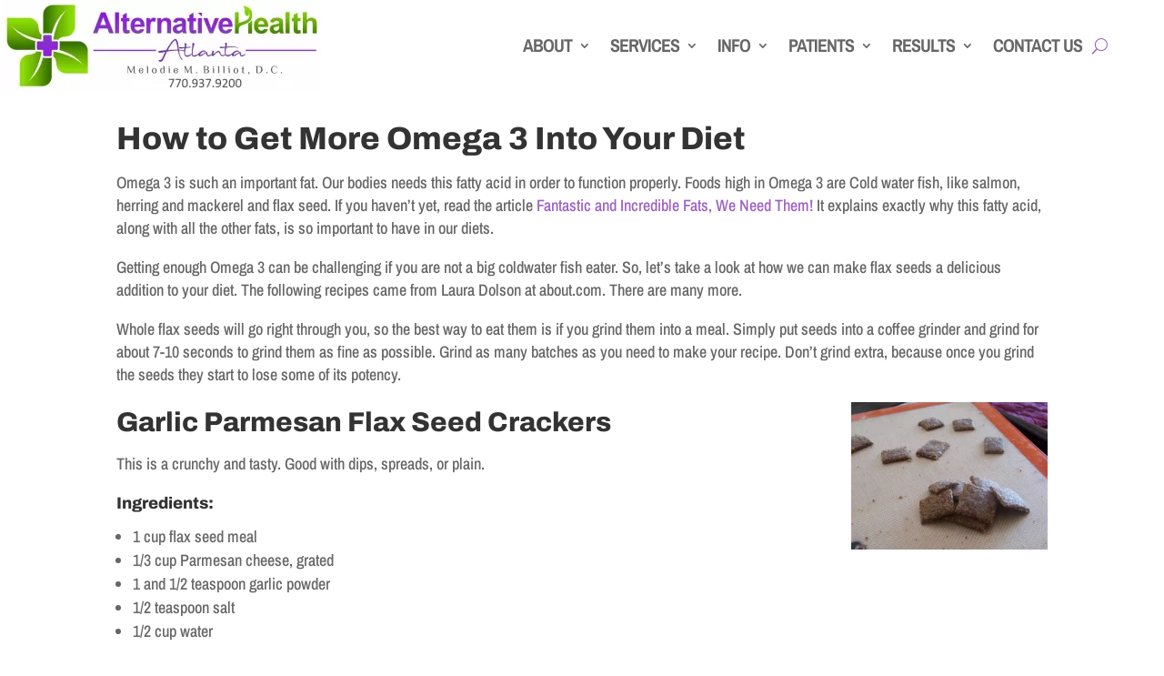

--- FILE ---
content_type: text/html; charset=utf-8
request_url: https://www.google.com/recaptcha/api2/anchor?ar=1&k=6Lfob3YpAAAAACybm5HobDdUPGLb_cloRO1HgdPL&co=aHR0cHM6Ly9hbHRlcm5hdGl2ZWhlYWx0aGF0bGFudGEuY29tOjQ0Mw..&hl=en&v=PoyoqOPhxBO7pBk68S4YbpHZ&size=invisible&anchor-ms=20000&execute-ms=30000&cb=gl0w6w9t1t4a
body_size: 48549
content:
<!DOCTYPE HTML><html dir="ltr" lang="en"><head><meta http-equiv="Content-Type" content="text/html; charset=UTF-8">
<meta http-equiv="X-UA-Compatible" content="IE=edge">
<title>reCAPTCHA</title>
<style type="text/css">
/* cyrillic-ext */
@font-face {
  font-family: 'Roboto';
  font-style: normal;
  font-weight: 400;
  font-stretch: 100%;
  src: url(//fonts.gstatic.com/s/roboto/v48/KFO7CnqEu92Fr1ME7kSn66aGLdTylUAMa3GUBHMdazTgWw.woff2) format('woff2');
  unicode-range: U+0460-052F, U+1C80-1C8A, U+20B4, U+2DE0-2DFF, U+A640-A69F, U+FE2E-FE2F;
}
/* cyrillic */
@font-face {
  font-family: 'Roboto';
  font-style: normal;
  font-weight: 400;
  font-stretch: 100%;
  src: url(//fonts.gstatic.com/s/roboto/v48/KFO7CnqEu92Fr1ME7kSn66aGLdTylUAMa3iUBHMdazTgWw.woff2) format('woff2');
  unicode-range: U+0301, U+0400-045F, U+0490-0491, U+04B0-04B1, U+2116;
}
/* greek-ext */
@font-face {
  font-family: 'Roboto';
  font-style: normal;
  font-weight: 400;
  font-stretch: 100%;
  src: url(//fonts.gstatic.com/s/roboto/v48/KFO7CnqEu92Fr1ME7kSn66aGLdTylUAMa3CUBHMdazTgWw.woff2) format('woff2');
  unicode-range: U+1F00-1FFF;
}
/* greek */
@font-face {
  font-family: 'Roboto';
  font-style: normal;
  font-weight: 400;
  font-stretch: 100%;
  src: url(//fonts.gstatic.com/s/roboto/v48/KFO7CnqEu92Fr1ME7kSn66aGLdTylUAMa3-UBHMdazTgWw.woff2) format('woff2');
  unicode-range: U+0370-0377, U+037A-037F, U+0384-038A, U+038C, U+038E-03A1, U+03A3-03FF;
}
/* math */
@font-face {
  font-family: 'Roboto';
  font-style: normal;
  font-weight: 400;
  font-stretch: 100%;
  src: url(//fonts.gstatic.com/s/roboto/v48/KFO7CnqEu92Fr1ME7kSn66aGLdTylUAMawCUBHMdazTgWw.woff2) format('woff2');
  unicode-range: U+0302-0303, U+0305, U+0307-0308, U+0310, U+0312, U+0315, U+031A, U+0326-0327, U+032C, U+032F-0330, U+0332-0333, U+0338, U+033A, U+0346, U+034D, U+0391-03A1, U+03A3-03A9, U+03B1-03C9, U+03D1, U+03D5-03D6, U+03F0-03F1, U+03F4-03F5, U+2016-2017, U+2034-2038, U+203C, U+2040, U+2043, U+2047, U+2050, U+2057, U+205F, U+2070-2071, U+2074-208E, U+2090-209C, U+20D0-20DC, U+20E1, U+20E5-20EF, U+2100-2112, U+2114-2115, U+2117-2121, U+2123-214F, U+2190, U+2192, U+2194-21AE, U+21B0-21E5, U+21F1-21F2, U+21F4-2211, U+2213-2214, U+2216-22FF, U+2308-230B, U+2310, U+2319, U+231C-2321, U+2336-237A, U+237C, U+2395, U+239B-23B7, U+23D0, U+23DC-23E1, U+2474-2475, U+25AF, U+25B3, U+25B7, U+25BD, U+25C1, U+25CA, U+25CC, U+25FB, U+266D-266F, U+27C0-27FF, U+2900-2AFF, U+2B0E-2B11, U+2B30-2B4C, U+2BFE, U+3030, U+FF5B, U+FF5D, U+1D400-1D7FF, U+1EE00-1EEFF;
}
/* symbols */
@font-face {
  font-family: 'Roboto';
  font-style: normal;
  font-weight: 400;
  font-stretch: 100%;
  src: url(//fonts.gstatic.com/s/roboto/v48/KFO7CnqEu92Fr1ME7kSn66aGLdTylUAMaxKUBHMdazTgWw.woff2) format('woff2');
  unicode-range: U+0001-000C, U+000E-001F, U+007F-009F, U+20DD-20E0, U+20E2-20E4, U+2150-218F, U+2190, U+2192, U+2194-2199, U+21AF, U+21E6-21F0, U+21F3, U+2218-2219, U+2299, U+22C4-22C6, U+2300-243F, U+2440-244A, U+2460-24FF, U+25A0-27BF, U+2800-28FF, U+2921-2922, U+2981, U+29BF, U+29EB, U+2B00-2BFF, U+4DC0-4DFF, U+FFF9-FFFB, U+10140-1018E, U+10190-1019C, U+101A0, U+101D0-101FD, U+102E0-102FB, U+10E60-10E7E, U+1D2C0-1D2D3, U+1D2E0-1D37F, U+1F000-1F0FF, U+1F100-1F1AD, U+1F1E6-1F1FF, U+1F30D-1F30F, U+1F315, U+1F31C, U+1F31E, U+1F320-1F32C, U+1F336, U+1F378, U+1F37D, U+1F382, U+1F393-1F39F, U+1F3A7-1F3A8, U+1F3AC-1F3AF, U+1F3C2, U+1F3C4-1F3C6, U+1F3CA-1F3CE, U+1F3D4-1F3E0, U+1F3ED, U+1F3F1-1F3F3, U+1F3F5-1F3F7, U+1F408, U+1F415, U+1F41F, U+1F426, U+1F43F, U+1F441-1F442, U+1F444, U+1F446-1F449, U+1F44C-1F44E, U+1F453, U+1F46A, U+1F47D, U+1F4A3, U+1F4B0, U+1F4B3, U+1F4B9, U+1F4BB, U+1F4BF, U+1F4C8-1F4CB, U+1F4D6, U+1F4DA, U+1F4DF, U+1F4E3-1F4E6, U+1F4EA-1F4ED, U+1F4F7, U+1F4F9-1F4FB, U+1F4FD-1F4FE, U+1F503, U+1F507-1F50B, U+1F50D, U+1F512-1F513, U+1F53E-1F54A, U+1F54F-1F5FA, U+1F610, U+1F650-1F67F, U+1F687, U+1F68D, U+1F691, U+1F694, U+1F698, U+1F6AD, U+1F6B2, U+1F6B9-1F6BA, U+1F6BC, U+1F6C6-1F6CF, U+1F6D3-1F6D7, U+1F6E0-1F6EA, U+1F6F0-1F6F3, U+1F6F7-1F6FC, U+1F700-1F7FF, U+1F800-1F80B, U+1F810-1F847, U+1F850-1F859, U+1F860-1F887, U+1F890-1F8AD, U+1F8B0-1F8BB, U+1F8C0-1F8C1, U+1F900-1F90B, U+1F93B, U+1F946, U+1F984, U+1F996, U+1F9E9, U+1FA00-1FA6F, U+1FA70-1FA7C, U+1FA80-1FA89, U+1FA8F-1FAC6, U+1FACE-1FADC, U+1FADF-1FAE9, U+1FAF0-1FAF8, U+1FB00-1FBFF;
}
/* vietnamese */
@font-face {
  font-family: 'Roboto';
  font-style: normal;
  font-weight: 400;
  font-stretch: 100%;
  src: url(//fonts.gstatic.com/s/roboto/v48/KFO7CnqEu92Fr1ME7kSn66aGLdTylUAMa3OUBHMdazTgWw.woff2) format('woff2');
  unicode-range: U+0102-0103, U+0110-0111, U+0128-0129, U+0168-0169, U+01A0-01A1, U+01AF-01B0, U+0300-0301, U+0303-0304, U+0308-0309, U+0323, U+0329, U+1EA0-1EF9, U+20AB;
}
/* latin-ext */
@font-face {
  font-family: 'Roboto';
  font-style: normal;
  font-weight: 400;
  font-stretch: 100%;
  src: url(//fonts.gstatic.com/s/roboto/v48/KFO7CnqEu92Fr1ME7kSn66aGLdTylUAMa3KUBHMdazTgWw.woff2) format('woff2');
  unicode-range: U+0100-02BA, U+02BD-02C5, U+02C7-02CC, U+02CE-02D7, U+02DD-02FF, U+0304, U+0308, U+0329, U+1D00-1DBF, U+1E00-1E9F, U+1EF2-1EFF, U+2020, U+20A0-20AB, U+20AD-20C0, U+2113, U+2C60-2C7F, U+A720-A7FF;
}
/* latin */
@font-face {
  font-family: 'Roboto';
  font-style: normal;
  font-weight: 400;
  font-stretch: 100%;
  src: url(//fonts.gstatic.com/s/roboto/v48/KFO7CnqEu92Fr1ME7kSn66aGLdTylUAMa3yUBHMdazQ.woff2) format('woff2');
  unicode-range: U+0000-00FF, U+0131, U+0152-0153, U+02BB-02BC, U+02C6, U+02DA, U+02DC, U+0304, U+0308, U+0329, U+2000-206F, U+20AC, U+2122, U+2191, U+2193, U+2212, U+2215, U+FEFF, U+FFFD;
}
/* cyrillic-ext */
@font-face {
  font-family: 'Roboto';
  font-style: normal;
  font-weight: 500;
  font-stretch: 100%;
  src: url(//fonts.gstatic.com/s/roboto/v48/KFO7CnqEu92Fr1ME7kSn66aGLdTylUAMa3GUBHMdazTgWw.woff2) format('woff2');
  unicode-range: U+0460-052F, U+1C80-1C8A, U+20B4, U+2DE0-2DFF, U+A640-A69F, U+FE2E-FE2F;
}
/* cyrillic */
@font-face {
  font-family: 'Roboto';
  font-style: normal;
  font-weight: 500;
  font-stretch: 100%;
  src: url(//fonts.gstatic.com/s/roboto/v48/KFO7CnqEu92Fr1ME7kSn66aGLdTylUAMa3iUBHMdazTgWw.woff2) format('woff2');
  unicode-range: U+0301, U+0400-045F, U+0490-0491, U+04B0-04B1, U+2116;
}
/* greek-ext */
@font-face {
  font-family: 'Roboto';
  font-style: normal;
  font-weight: 500;
  font-stretch: 100%;
  src: url(//fonts.gstatic.com/s/roboto/v48/KFO7CnqEu92Fr1ME7kSn66aGLdTylUAMa3CUBHMdazTgWw.woff2) format('woff2');
  unicode-range: U+1F00-1FFF;
}
/* greek */
@font-face {
  font-family: 'Roboto';
  font-style: normal;
  font-weight: 500;
  font-stretch: 100%;
  src: url(//fonts.gstatic.com/s/roboto/v48/KFO7CnqEu92Fr1ME7kSn66aGLdTylUAMa3-UBHMdazTgWw.woff2) format('woff2');
  unicode-range: U+0370-0377, U+037A-037F, U+0384-038A, U+038C, U+038E-03A1, U+03A3-03FF;
}
/* math */
@font-face {
  font-family: 'Roboto';
  font-style: normal;
  font-weight: 500;
  font-stretch: 100%;
  src: url(//fonts.gstatic.com/s/roboto/v48/KFO7CnqEu92Fr1ME7kSn66aGLdTylUAMawCUBHMdazTgWw.woff2) format('woff2');
  unicode-range: U+0302-0303, U+0305, U+0307-0308, U+0310, U+0312, U+0315, U+031A, U+0326-0327, U+032C, U+032F-0330, U+0332-0333, U+0338, U+033A, U+0346, U+034D, U+0391-03A1, U+03A3-03A9, U+03B1-03C9, U+03D1, U+03D5-03D6, U+03F0-03F1, U+03F4-03F5, U+2016-2017, U+2034-2038, U+203C, U+2040, U+2043, U+2047, U+2050, U+2057, U+205F, U+2070-2071, U+2074-208E, U+2090-209C, U+20D0-20DC, U+20E1, U+20E5-20EF, U+2100-2112, U+2114-2115, U+2117-2121, U+2123-214F, U+2190, U+2192, U+2194-21AE, U+21B0-21E5, U+21F1-21F2, U+21F4-2211, U+2213-2214, U+2216-22FF, U+2308-230B, U+2310, U+2319, U+231C-2321, U+2336-237A, U+237C, U+2395, U+239B-23B7, U+23D0, U+23DC-23E1, U+2474-2475, U+25AF, U+25B3, U+25B7, U+25BD, U+25C1, U+25CA, U+25CC, U+25FB, U+266D-266F, U+27C0-27FF, U+2900-2AFF, U+2B0E-2B11, U+2B30-2B4C, U+2BFE, U+3030, U+FF5B, U+FF5D, U+1D400-1D7FF, U+1EE00-1EEFF;
}
/* symbols */
@font-face {
  font-family: 'Roboto';
  font-style: normal;
  font-weight: 500;
  font-stretch: 100%;
  src: url(//fonts.gstatic.com/s/roboto/v48/KFO7CnqEu92Fr1ME7kSn66aGLdTylUAMaxKUBHMdazTgWw.woff2) format('woff2');
  unicode-range: U+0001-000C, U+000E-001F, U+007F-009F, U+20DD-20E0, U+20E2-20E4, U+2150-218F, U+2190, U+2192, U+2194-2199, U+21AF, U+21E6-21F0, U+21F3, U+2218-2219, U+2299, U+22C4-22C6, U+2300-243F, U+2440-244A, U+2460-24FF, U+25A0-27BF, U+2800-28FF, U+2921-2922, U+2981, U+29BF, U+29EB, U+2B00-2BFF, U+4DC0-4DFF, U+FFF9-FFFB, U+10140-1018E, U+10190-1019C, U+101A0, U+101D0-101FD, U+102E0-102FB, U+10E60-10E7E, U+1D2C0-1D2D3, U+1D2E0-1D37F, U+1F000-1F0FF, U+1F100-1F1AD, U+1F1E6-1F1FF, U+1F30D-1F30F, U+1F315, U+1F31C, U+1F31E, U+1F320-1F32C, U+1F336, U+1F378, U+1F37D, U+1F382, U+1F393-1F39F, U+1F3A7-1F3A8, U+1F3AC-1F3AF, U+1F3C2, U+1F3C4-1F3C6, U+1F3CA-1F3CE, U+1F3D4-1F3E0, U+1F3ED, U+1F3F1-1F3F3, U+1F3F5-1F3F7, U+1F408, U+1F415, U+1F41F, U+1F426, U+1F43F, U+1F441-1F442, U+1F444, U+1F446-1F449, U+1F44C-1F44E, U+1F453, U+1F46A, U+1F47D, U+1F4A3, U+1F4B0, U+1F4B3, U+1F4B9, U+1F4BB, U+1F4BF, U+1F4C8-1F4CB, U+1F4D6, U+1F4DA, U+1F4DF, U+1F4E3-1F4E6, U+1F4EA-1F4ED, U+1F4F7, U+1F4F9-1F4FB, U+1F4FD-1F4FE, U+1F503, U+1F507-1F50B, U+1F50D, U+1F512-1F513, U+1F53E-1F54A, U+1F54F-1F5FA, U+1F610, U+1F650-1F67F, U+1F687, U+1F68D, U+1F691, U+1F694, U+1F698, U+1F6AD, U+1F6B2, U+1F6B9-1F6BA, U+1F6BC, U+1F6C6-1F6CF, U+1F6D3-1F6D7, U+1F6E0-1F6EA, U+1F6F0-1F6F3, U+1F6F7-1F6FC, U+1F700-1F7FF, U+1F800-1F80B, U+1F810-1F847, U+1F850-1F859, U+1F860-1F887, U+1F890-1F8AD, U+1F8B0-1F8BB, U+1F8C0-1F8C1, U+1F900-1F90B, U+1F93B, U+1F946, U+1F984, U+1F996, U+1F9E9, U+1FA00-1FA6F, U+1FA70-1FA7C, U+1FA80-1FA89, U+1FA8F-1FAC6, U+1FACE-1FADC, U+1FADF-1FAE9, U+1FAF0-1FAF8, U+1FB00-1FBFF;
}
/* vietnamese */
@font-face {
  font-family: 'Roboto';
  font-style: normal;
  font-weight: 500;
  font-stretch: 100%;
  src: url(//fonts.gstatic.com/s/roboto/v48/KFO7CnqEu92Fr1ME7kSn66aGLdTylUAMa3OUBHMdazTgWw.woff2) format('woff2');
  unicode-range: U+0102-0103, U+0110-0111, U+0128-0129, U+0168-0169, U+01A0-01A1, U+01AF-01B0, U+0300-0301, U+0303-0304, U+0308-0309, U+0323, U+0329, U+1EA0-1EF9, U+20AB;
}
/* latin-ext */
@font-face {
  font-family: 'Roboto';
  font-style: normal;
  font-weight: 500;
  font-stretch: 100%;
  src: url(//fonts.gstatic.com/s/roboto/v48/KFO7CnqEu92Fr1ME7kSn66aGLdTylUAMa3KUBHMdazTgWw.woff2) format('woff2');
  unicode-range: U+0100-02BA, U+02BD-02C5, U+02C7-02CC, U+02CE-02D7, U+02DD-02FF, U+0304, U+0308, U+0329, U+1D00-1DBF, U+1E00-1E9F, U+1EF2-1EFF, U+2020, U+20A0-20AB, U+20AD-20C0, U+2113, U+2C60-2C7F, U+A720-A7FF;
}
/* latin */
@font-face {
  font-family: 'Roboto';
  font-style: normal;
  font-weight: 500;
  font-stretch: 100%;
  src: url(//fonts.gstatic.com/s/roboto/v48/KFO7CnqEu92Fr1ME7kSn66aGLdTylUAMa3yUBHMdazQ.woff2) format('woff2');
  unicode-range: U+0000-00FF, U+0131, U+0152-0153, U+02BB-02BC, U+02C6, U+02DA, U+02DC, U+0304, U+0308, U+0329, U+2000-206F, U+20AC, U+2122, U+2191, U+2193, U+2212, U+2215, U+FEFF, U+FFFD;
}
/* cyrillic-ext */
@font-face {
  font-family: 'Roboto';
  font-style: normal;
  font-weight: 900;
  font-stretch: 100%;
  src: url(//fonts.gstatic.com/s/roboto/v48/KFO7CnqEu92Fr1ME7kSn66aGLdTylUAMa3GUBHMdazTgWw.woff2) format('woff2');
  unicode-range: U+0460-052F, U+1C80-1C8A, U+20B4, U+2DE0-2DFF, U+A640-A69F, U+FE2E-FE2F;
}
/* cyrillic */
@font-face {
  font-family: 'Roboto';
  font-style: normal;
  font-weight: 900;
  font-stretch: 100%;
  src: url(//fonts.gstatic.com/s/roboto/v48/KFO7CnqEu92Fr1ME7kSn66aGLdTylUAMa3iUBHMdazTgWw.woff2) format('woff2');
  unicode-range: U+0301, U+0400-045F, U+0490-0491, U+04B0-04B1, U+2116;
}
/* greek-ext */
@font-face {
  font-family: 'Roboto';
  font-style: normal;
  font-weight: 900;
  font-stretch: 100%;
  src: url(//fonts.gstatic.com/s/roboto/v48/KFO7CnqEu92Fr1ME7kSn66aGLdTylUAMa3CUBHMdazTgWw.woff2) format('woff2');
  unicode-range: U+1F00-1FFF;
}
/* greek */
@font-face {
  font-family: 'Roboto';
  font-style: normal;
  font-weight: 900;
  font-stretch: 100%;
  src: url(//fonts.gstatic.com/s/roboto/v48/KFO7CnqEu92Fr1ME7kSn66aGLdTylUAMa3-UBHMdazTgWw.woff2) format('woff2');
  unicode-range: U+0370-0377, U+037A-037F, U+0384-038A, U+038C, U+038E-03A1, U+03A3-03FF;
}
/* math */
@font-face {
  font-family: 'Roboto';
  font-style: normal;
  font-weight: 900;
  font-stretch: 100%;
  src: url(//fonts.gstatic.com/s/roboto/v48/KFO7CnqEu92Fr1ME7kSn66aGLdTylUAMawCUBHMdazTgWw.woff2) format('woff2');
  unicode-range: U+0302-0303, U+0305, U+0307-0308, U+0310, U+0312, U+0315, U+031A, U+0326-0327, U+032C, U+032F-0330, U+0332-0333, U+0338, U+033A, U+0346, U+034D, U+0391-03A1, U+03A3-03A9, U+03B1-03C9, U+03D1, U+03D5-03D6, U+03F0-03F1, U+03F4-03F5, U+2016-2017, U+2034-2038, U+203C, U+2040, U+2043, U+2047, U+2050, U+2057, U+205F, U+2070-2071, U+2074-208E, U+2090-209C, U+20D0-20DC, U+20E1, U+20E5-20EF, U+2100-2112, U+2114-2115, U+2117-2121, U+2123-214F, U+2190, U+2192, U+2194-21AE, U+21B0-21E5, U+21F1-21F2, U+21F4-2211, U+2213-2214, U+2216-22FF, U+2308-230B, U+2310, U+2319, U+231C-2321, U+2336-237A, U+237C, U+2395, U+239B-23B7, U+23D0, U+23DC-23E1, U+2474-2475, U+25AF, U+25B3, U+25B7, U+25BD, U+25C1, U+25CA, U+25CC, U+25FB, U+266D-266F, U+27C0-27FF, U+2900-2AFF, U+2B0E-2B11, U+2B30-2B4C, U+2BFE, U+3030, U+FF5B, U+FF5D, U+1D400-1D7FF, U+1EE00-1EEFF;
}
/* symbols */
@font-face {
  font-family: 'Roboto';
  font-style: normal;
  font-weight: 900;
  font-stretch: 100%;
  src: url(//fonts.gstatic.com/s/roboto/v48/KFO7CnqEu92Fr1ME7kSn66aGLdTylUAMaxKUBHMdazTgWw.woff2) format('woff2');
  unicode-range: U+0001-000C, U+000E-001F, U+007F-009F, U+20DD-20E0, U+20E2-20E4, U+2150-218F, U+2190, U+2192, U+2194-2199, U+21AF, U+21E6-21F0, U+21F3, U+2218-2219, U+2299, U+22C4-22C6, U+2300-243F, U+2440-244A, U+2460-24FF, U+25A0-27BF, U+2800-28FF, U+2921-2922, U+2981, U+29BF, U+29EB, U+2B00-2BFF, U+4DC0-4DFF, U+FFF9-FFFB, U+10140-1018E, U+10190-1019C, U+101A0, U+101D0-101FD, U+102E0-102FB, U+10E60-10E7E, U+1D2C0-1D2D3, U+1D2E0-1D37F, U+1F000-1F0FF, U+1F100-1F1AD, U+1F1E6-1F1FF, U+1F30D-1F30F, U+1F315, U+1F31C, U+1F31E, U+1F320-1F32C, U+1F336, U+1F378, U+1F37D, U+1F382, U+1F393-1F39F, U+1F3A7-1F3A8, U+1F3AC-1F3AF, U+1F3C2, U+1F3C4-1F3C6, U+1F3CA-1F3CE, U+1F3D4-1F3E0, U+1F3ED, U+1F3F1-1F3F3, U+1F3F5-1F3F7, U+1F408, U+1F415, U+1F41F, U+1F426, U+1F43F, U+1F441-1F442, U+1F444, U+1F446-1F449, U+1F44C-1F44E, U+1F453, U+1F46A, U+1F47D, U+1F4A3, U+1F4B0, U+1F4B3, U+1F4B9, U+1F4BB, U+1F4BF, U+1F4C8-1F4CB, U+1F4D6, U+1F4DA, U+1F4DF, U+1F4E3-1F4E6, U+1F4EA-1F4ED, U+1F4F7, U+1F4F9-1F4FB, U+1F4FD-1F4FE, U+1F503, U+1F507-1F50B, U+1F50D, U+1F512-1F513, U+1F53E-1F54A, U+1F54F-1F5FA, U+1F610, U+1F650-1F67F, U+1F687, U+1F68D, U+1F691, U+1F694, U+1F698, U+1F6AD, U+1F6B2, U+1F6B9-1F6BA, U+1F6BC, U+1F6C6-1F6CF, U+1F6D3-1F6D7, U+1F6E0-1F6EA, U+1F6F0-1F6F3, U+1F6F7-1F6FC, U+1F700-1F7FF, U+1F800-1F80B, U+1F810-1F847, U+1F850-1F859, U+1F860-1F887, U+1F890-1F8AD, U+1F8B0-1F8BB, U+1F8C0-1F8C1, U+1F900-1F90B, U+1F93B, U+1F946, U+1F984, U+1F996, U+1F9E9, U+1FA00-1FA6F, U+1FA70-1FA7C, U+1FA80-1FA89, U+1FA8F-1FAC6, U+1FACE-1FADC, U+1FADF-1FAE9, U+1FAF0-1FAF8, U+1FB00-1FBFF;
}
/* vietnamese */
@font-face {
  font-family: 'Roboto';
  font-style: normal;
  font-weight: 900;
  font-stretch: 100%;
  src: url(//fonts.gstatic.com/s/roboto/v48/KFO7CnqEu92Fr1ME7kSn66aGLdTylUAMa3OUBHMdazTgWw.woff2) format('woff2');
  unicode-range: U+0102-0103, U+0110-0111, U+0128-0129, U+0168-0169, U+01A0-01A1, U+01AF-01B0, U+0300-0301, U+0303-0304, U+0308-0309, U+0323, U+0329, U+1EA0-1EF9, U+20AB;
}
/* latin-ext */
@font-face {
  font-family: 'Roboto';
  font-style: normal;
  font-weight: 900;
  font-stretch: 100%;
  src: url(//fonts.gstatic.com/s/roboto/v48/KFO7CnqEu92Fr1ME7kSn66aGLdTylUAMa3KUBHMdazTgWw.woff2) format('woff2');
  unicode-range: U+0100-02BA, U+02BD-02C5, U+02C7-02CC, U+02CE-02D7, U+02DD-02FF, U+0304, U+0308, U+0329, U+1D00-1DBF, U+1E00-1E9F, U+1EF2-1EFF, U+2020, U+20A0-20AB, U+20AD-20C0, U+2113, U+2C60-2C7F, U+A720-A7FF;
}
/* latin */
@font-face {
  font-family: 'Roboto';
  font-style: normal;
  font-weight: 900;
  font-stretch: 100%;
  src: url(//fonts.gstatic.com/s/roboto/v48/KFO7CnqEu92Fr1ME7kSn66aGLdTylUAMa3yUBHMdazQ.woff2) format('woff2');
  unicode-range: U+0000-00FF, U+0131, U+0152-0153, U+02BB-02BC, U+02C6, U+02DA, U+02DC, U+0304, U+0308, U+0329, U+2000-206F, U+20AC, U+2122, U+2191, U+2193, U+2212, U+2215, U+FEFF, U+FFFD;
}

</style>
<link rel="stylesheet" type="text/css" href="https://www.gstatic.com/recaptcha/releases/PoyoqOPhxBO7pBk68S4YbpHZ/styles__ltr.css">
<script nonce="turPqhA8antzmpm7lLNFqg" type="text/javascript">window['__recaptcha_api'] = 'https://www.google.com/recaptcha/api2/';</script>
<script type="text/javascript" src="https://www.gstatic.com/recaptcha/releases/PoyoqOPhxBO7pBk68S4YbpHZ/recaptcha__en.js" nonce="turPqhA8antzmpm7lLNFqg">
      
    </script></head>
<body><div id="rc-anchor-alert" class="rc-anchor-alert"></div>
<input type="hidden" id="recaptcha-token" value="[base64]">
<script type="text/javascript" nonce="turPqhA8antzmpm7lLNFqg">
      recaptcha.anchor.Main.init("[\x22ainput\x22,[\x22bgdata\x22,\x22\x22,\[base64]/[base64]/[base64]/[base64]/[base64]/UltsKytdPUU6KEU8MjA0OD9SW2wrK109RT4+NnwxOTI6KChFJjY0NTEyKT09NTUyOTYmJk0rMTxjLmxlbmd0aCYmKGMuY2hhckNvZGVBdChNKzEpJjY0NTEyKT09NTYzMjA/[base64]/[base64]/[base64]/[base64]/[base64]/[base64]/[base64]\x22,\[base64]\x22,\x22w75hwqfDlsOaS8OXw5rDlMOiYMOvdcOKY8Kwwr3DhnDDrCkDWh8twr/Cl8K/E8Kbw4zCi8KYAk4RQ01VNMONd0jDlsOBOn7Ck2E5RMKIwpPDtsOFw65+a8K4A8KRwpsOw7wDTzTCqsOXw5DCnMK8QCAdw7onw57ChcKUX8K0JcOlVMK/[base64]/wp/CpwTDpD7ChcOSeUNzwo4NwpZRZ8KsegDCssOOw77CuSvCp0pww7PDjknDsCTCgRVtwrHDr8Oowp8Ww6kFQ8KiKGrCkcKQAMOhwp/DgwkQwrjDsMKBAQY2RMOhBWYNQMOOZXXDl8K3w4vDrGtuHwoOw47CgMOZw4RNwrPDnlrClQJ/w7zCkzNQwrgtTCUlUkXCk8K/w67ClcKuw7IXJjHCpwNQwolhLsKxc8K1wrDCgBQFQQDCi27DlE0Jw6kXw4nDqCtGcntRPsKKw4pMw6lSwrIYw7bDlyDCrTTCvMKKwq/DixI/ZsK0woHDjxkTbMO7w47DkcKXw6vDol7CgVNUccOfFcKnN8KLw4fDn8K4Dxl4woTCtsO/[base64]/CiGVNQHrDnAbDvMK2C8KjfxI4wpJ+VBfCpGNfwq8xw6HDhMKYEk7CmGfDv8KpcMKPYsOMw6ofSMOWFMKEX2HDogV/KcOgwr/[base64]/DukvDsA9awpJpw5RTwpR8K8OVw4rDpsOMN8KAwpPCshjDpsKQXMOuwrzCh8O1w7jCqsKUw5Rkwo4cw5sjXiTCsCfDsk8gTMKlXMKcUcO4w5fChQ59w79QViLCuSw3w6EmIi/DqsKjwqTDhMKwwpzDhz0YwqPCgcO2WsO4wo9ow5wHAcKLw75JFsKCwq7DhVzCuMK6w5/CrD9kHcKgwp8WIQrDtcK7N2/Dt8O5NV1fXwbCkX/ChGg7w5QtT8KracKQw5HCp8KkHEXDlsOHwpfDmMKdw7htw5l9RMKPwpjCuMKCw4PDhGzCkcKAYSxQTnnDkMOsw6F/DzBLwpfDpmord8KIw4hKSMKTQlLCny7CiXvCg3YXFhPDpsOlwr5QH8KsDhbCg8KNHWlAwozDqMKkwqDDjHzDjntRw4IYL8KzIMOvcDkSwpjCqizDn8O8c0DCtV5RwpjCocKmwp4TecOHSQLDjMKEHW/Cq1plV8O/A8K4wr/DgsK7QsKoKMKPI3RswprCusKQwobDkcKuLDzCpMOWw5J3O8Kzw5LDs8Oow7BQE0/CpsOOFRIReBbDusOnw7TCiMKuYkcvMsOhRcOMwrsnwqADWF3DrcO1w78uwq3CjWvDmjrDqMKpYsKIYxERA8OQwqZZwr7DnRbDv8O7YcOXVU7DksO9Q8K0w40+Vz4BLE9mX8OGeH/Cs8KVaMO2w7zDlMOHFsOew6B3wojCg8KewpExw5YnH8ObLzBdw5JZBsOLw5hPwro9wp3DrcKkwr/[base64]/Cj0Z0CsKYJsKtWsOPHMO2QMOzw6cXL11mGxfCgcOISh/DksK9w73DkT3CjcOAw6FWeS/[base64]/w7omwrXCpcObVAzDn8KJwp3CkDDDszBzw7LCuMK7J8KowpHCksO0w5Fqwp1RMsOYC8KcYMOUwrTCg8Kxw5XCnlPDtArDlsKofsKmw73DtcKDD8ONw789fjLDhB3DiEAKwr/CsCAhwrHDkMOWAsOqVcO1GjbDi2fCsMOiC8OWwo5Rw4vCqsKUwpHDuBsqRcOpD1/CoWvCv0LCiUjCuywsw61NBcOuw7/[base64]/Cs8KSDBTCpMOcVMKrwpJDwq7DucOjwprDv8OGVmvCjVjCjMO1w5cVwprCq8KKPjU7DXJRw6rCgk1ELxfChkJhwpLDrsKiw70GCsOKwpx9wpVZwrkpYAbCtcKBwrpadsKnwo0BBsKywpxmwojCpBN9N8KqwqnCk8Ofw7REwqnDhzrDsGY4JTsVfRLDisKLw41FXGU/w57CgcKEwqjCijTCncOgfGciw7LDtngsXsKYw6LDtcOjV8OYGMOPwqjDiEwbM1vDk1zDg8OCwrzDsXnCncOTZBnCrMKZwoEgHSrCo3nDjF7CpyjCq3IzwrTDtTlQKhNGbcKLV0cHHT/DjcKVGkkgeMOtLsOEwp4Ew6hvVsKoZHUWwozCs8KpORPDtMKJc8KVw6xTw6A9RDwdwq7CnhPDmjlUw6kZw4oaMcO9wrt0d23CsMKAZ14Yw5vDqsK9w7/DpcOCwonCqXXDsBDCglHDny7DrsKuWirCglU3IMKfw4Nvw5DCvR3Dj8OqGnLDoE3DicOfX8OvHMK4wp7Cs3QFw6Q0wr8kDMKMwrpuwqvCr2vDrsOoIWzCtVoge8OLT0nDgiEvEH5ERcOuwozCocO/[base64]/CuMOuw7fCr8O6bi7Di8ObXxDDphlmMMKKw4MJKGZ2IRA7w6tWw5YGbHIbwpjDuMOkRljDqD8abMKSYWLDpcKHQMO3wr41BkPDv8KRU3HCv8O5HB5FJMOeKsOGR8K9w4XCh8KSw55fTcKSXsOrw7wfKWfChcKZV3bCtiFEwp4fw69YMFDChgdawqYKTD/DpyPDk8OfwpZHw4NTDMOiV8K5UcKwWcKEw7LCtsOEw4PCnT8AwoZkdW5ITlIaGMKRXcKeJMKXQ8OTJDoBwrQ0w4fCq8KJN8O/f8KYw5l5Q8ORw7B/wpjCj8OiwpkJw69XwpXCngMzYXDDgsKQccOrwrPDtsKnbsKLeMOhcl3Dp8OswqjCiBcqw5PDi8KVK8Osw68cPsOvw6nCgip3PX83w7NgUUzChk5+w5nDk8KRwrwfw5jDtMKVwpnCnsKkPlbCkFHChgnDqsKkw5pmNcOHSMKNw7RvAw/DmTTCmVJrwqZTFRDCo8KIw77DkQErBQNDwotGwqFhwpRkPgXDo03DvEVHw6xmw7sDw5Bxw7DDhF3DgMKIwp/DpMO2fS4YworDrx3DtcKMwqTCjDnCpWgjV31Gw7/DmDnDiiwMAsOzJMOxw4VwHsKRw4zCrMKRJMOGCHZFKhwsfMKeK8K1wpFicW3ClMOvwr8OKiYiw6I/TQLCoGXDkm8Xw6DDtMK7GAfCpSEXXcODIMO/w7PCiRADwp8Uw6HCrzg9LcKgwq7ChsKRwrPDnMKjwq1ZAcKywq03woDDpTd6UWwnKsKww4rDmcOUwprDgcO8LVxdTXlIUcKWwppLw7VxwqnDv8OXwofCuEFuw4dtwrPDosO/w6PCuMKxJC8/wqhQNwcwwpfDmy5gwoF4wqXDgMKvwpBlO2sURMOkw4s/wqVLeRVrJcODw4oPPGcAREvCm3zDqVs1wo/CpBvDlcONf05STsKMwrvDlRnCsykeKT/[base64]/CoMOTwr0KwoDCrBTDmE1yw63DpkrCvjbCncOCU8KfwpbDh1gVAzXDhHE8J8OmSMOxeH4FKGHDmW0TaVnCiWUnw7pqwpTDs8O1acOQw4PCrsO1wq/Cl15eLMKARkTCtSISw5bDgcKab2IZSMK6wrsxw4wCEwjDrsKbecKbZXjCskzDhsKTwoZhG3d7aHJtw4VYwrV2wpzCnsObw4PClETCgA9PFcKPw4c7dDXCssO0woMSKjZdwpMAb8KTRgnCqSdsw5HDrQvCpGg4YnQNGA/CtAgpwojDrcOpOzRlNsKDwr9/RcK2wrXDoU4+SXwSScOoZ8KmworDmsOawooJw5fDtAbDoMK3wootw4lTw5UNWnbDmFEpw6fCt2HDmMKDXsK7woAZwpLCq8KFbsO5bMK5wphUe1HDoTlIJMKoesKAEMKrwpgSLErChcOGEMKow4HCvcKGwqcXA1JFw6HCi8OcOcO3w5NyfgPDhV/[base64]/CuXxVF8KmOX9bKyzClsOjwpIow4jCuMKGfUzDtDRAP8KSw7MDw6wTwqc5w5HDmcK8MlPDmsO5w6nDrVXCisO6TMOKw6kzw6DCvXPDq8KwJsOGGWVtFMOBwpDDkEQVH8KrVsOPw6NUYsOzKDQAN8OsDsO/w4/CmBtsNkksw6jDicKxTWDCqsKsw5PDhR7Cm1zDoRbCqh4owpjDscK6woPDrA0IETBzwpZqO8KVwoJQw67DiQ7DpVDDpX5sCRfDo8KRw5vCocK1VTfDgWfCmWLDv3DCk8KuSMKhCsOwwq1LA8KHw4RELsOuwqA9WMK0w4puQCljYiDDq8OaEyrDly/[base64]/Dv8ObQ8OBw6fDnMOtwpN+w7TCpBtlKhXDhRUTS0YgYU05w5IpFMODwrtDIiXCiDfDu8OCwqtTwpBwEsONLwvDh1IwfMKSZRscw7bClMOMLcK2VHlWw5tzCn/CpcOmTi3CgDxjwpjChsK7w7oXw6vDgsKeScKnT0bDu0XCksOPw6nCkVwDwqbCicOBw5TDinInwoNsw5UTb8K/[base64]/[base64]/[base64]/RMO7wrMYwqInDMK1P1hNQ09Fw5Njwp3CgAULw5bCkcK7JUnDvcKNwofDlcO3wobDosKVwohnwphfw7/Dh3NRw7fDnlwBw6fDssKhwq5Qw4TCjh1/wq/CqmHDisOVwrRWw5M8ccKoJgNrw4HDpxPCiijCrATDmA3Co8KdEQRTwqUpwp7CnB/CqMKuw6UDwpJ0fsOQwpLDj8K7wqbCoCQZwoLDqsO6MB4wwqvCiw0NREtrw5jCv0YdTDXCtS7CjzDDnsK5wqLClm/DjWzCjcKBf0gIw6TDmsKQwo/Dv8OaC8KCwrdpSifChQMfwq7DlHwYfsK6VMKIdgbCtMO+I8O2f8KOwoFgw5HCtF/CsMKjbcKlacOfwoZ5KMOqw4wAwr3Dq8OYLl4qbMO9w6RNQcO+K1jDjcKgwq1pTMKCw5zDmBDCtSUKwrgqw7Qje8KbL8KVNRfDuH9Ad8K+wrXDr8KYw4vDnMKZw5/ChQnCsX7CpsKewpDCnMKNw5fCsS/DvMK9G8Occ0DDuMKpw7DCrcOmwqzCo8OYwpkXdsKvwrZ+RgsmwrAkwqkCC8K/[base64]/wqXCrSjDrjXDnMKaDcO3woQQw73DlcKBw47CvEFARMOsJsKDw77DpcOaBTpAH3fCt3M2wr/DskRSw57CpRHCtXpRw586AELCiMOUwrcIw77DiGdvEsOBLsKWGsKfUzUGCcKNVMKZw4xjRVvDvDnDj8OYXHNAZAdiwqZABcKCw7ZLw7jCo1FCw4TDqCXDjcO4w6vDm17Dtw/[base64]/Ch8OpEcO5wpNJZSAzHhPDlcOAC3XCvMKsLV52w6fCnkRYwpbDjMOqT8KIw4TCs8OSDzp3LcK0wroPU8KWNUEJZMOEw6TCp8Kcw4nCl8KfbsOAwrw3QsKlwpHCk0nCtsO8RTTDg18Zw7h1wp/DqcK9wqR4fD/DrcOWIhdsHlJ5w5jDrldww5XCgcKseMOiF1lZw4AWGcKUw6vCusOYwr/Cu8OFY0dlKgdvBn83wpbDtldCXcOIwpIQw5ppHMKATcK0MsKEwqbCrsK/J8OuwrzCtsKuw6Igw7Ayw7U8X8KqPTtlwofClcOAwrPCnMOFw5vDml/CoFXDksOEw6JdwoTCkcOAE8O/w55Ra8Oxw4LCuBMUCMKPwqQMw5Fcw4XDn8KQw7xrHcKcDcKIwq/DtHjCjzLDmlJGaR0mB17CksK9DsOUOjlGLF/Cl3BdPXhDwr0VYXPDrBJNKx7DuHJzwpdPw5llK8KXScOswqHDm8Owf8KTw6UXPggzOsKiwpfDuMKxwq55w60Jw6rDgsKRQ8OcwrYKZcKMwoI/wq7ClMOyw69RGcKnK8OgJsK4w51HwqlVw59Cw6zCqA0Iw4/Cj8Kyw6h9B8KxMT/ChcK5fQPCsH3DvcOiwq7DrAQJw4rCncOAasOeVsOBw4gOfXx0w7/[base64]/CmXZhworCp8K5GSkFQWLDlWN6wpDCgsORwqfCr2jDoMK9wopSwpPCkcKPw44UWsOmw5fDuA/DtizClX9yK0vCmnEiLC4qwpA2a8OQQ3wiIRTCj8Kcw45zw7hBw6vDoAfDkEPDrcK9wrHCqMK2woAiAcOyVMOWcUJjMsK/w6fCqCBlPVLCjcKfWETDtcKOwqwsw57CkRTCjinCjVDCk1zCvsOcVcKeWMOBF8K+BsK3SCo/w5hUwqh4HsKzK8OyOH8EwrbCpsOBwpPDtAo3w7xBwpfDpsOqwpI3FsOsw63ChWjCo2zCg8Ovw7AyS8OUwq4jw6fCkcKSwrnChxrDoB0HLsOGwpV7S8ObDMKDTTlCV3xbw6DDoMKuQ28cV8Kww71Xwoknw4sOYm4Rei5KIcKobcKNwprDucKEwpzCvT/CoMOqCMKIBcO7PcKFw4/Dm8Kww6LCvhbCvXoif3N+U1zCgcOLHMOfMMKUecK1wo07MUJTWGnCoy/[base64]/CuMO2wobDmcO8cMOIXzzCugdFw7PChmHDt8OCw6k7wqDDl8KYHCvDnxUYwozDgmREchDDisOOwp4Zw5/DuBBHPsK/w55pwpPDvMKsw7nDjVMjw6XCiMKCwolbwrQBAsOJw5fCh8K9PcKXOsOiwqDCr8KWw5BGwp7CvcOWw5BsV8KdS8OaIcOgw5rCgHDCn8O+DT7DsQzCv14nw5/[base64]/[base64]/DmsO2wp7DhsKuwrwhw5bDlcO5w7TDu0XDgMKjw6DDmRjCiMKOw4XDnsO0QXfDkcKYSsOfwqB2HMKDXMOjD8KoFUIFwr4bccKsTWLDpDXDml/ClsK1YjnCpAPDt8Oiw5TCmlzDmMOsw6oYFU56wqN/w6tFw5LCvcKRCcKcBsK5MArCpMKiVMKHYB1QwpDDm8K+wqTDgsKow7bDhsKNw60ywoDCp8OpXcOwcMOSwo5Uw7w/wqkONkfDgMOZZ8OCw5w5w6NMwqMsIDhDw4ldw756D8OYIVtHw6jDqsOww7DDt8KNbAzDuA7DqiPCgF/ClsKjA8OzCiXDrsOCA8Khw7B3EybDpnnDphrCjhcdwqzCkAoRwqrCocKTwq5awpQpLVPDncKLwpU7PygJdsK6wpfClsKGYsOhQ8Kvw5oQLsOSwonDnMOwDRZVw6LCrhthWD9Zw5XCtMOlE8OVdzvClnc/wphQGkLCpsK4w79yYHptGsOqwogxIcKWaMKowpt3w4R3ThXCp15zwqzCq8KXMUAHw5YJwqkWZMKuw7PCslXDr8OfX8OCwqzCrl1eLB7DgcOKwpLCuEvCik1lw48PfzLChsOvw41hccOKHcOkBntuw6XDoHYrwrlQUH/DvsOCIEwXwrNXw5/DpMOBw4gQw63CjsOAa8O/[base64]/Cr8KQwoUiP8KqKBp1w40WcsKyw4s/w6NAUMKmw4Jaw59DwqbCscO7HxvDv2jCvsOUwqTDjy5qL8O0w4nDnhBIGErDkUQTw44AV8Ksw78SAWrCh8KzDwpwwocjcMO2w5jDl8K3AsKwVcK1w5jDvsKkFAtgwp4nTcKSQsOlwqzCjlbCtMObw5nCuFQ3cMOCekDCoR1Jw4RpeWpQwrXCvnZuw4/[base64]/Cp33ClVLCjm8BwpzCrsK/[base64]/DpRnDjcKqwr7CtCLDm8Obw53DncOue0oUMHFaEWRcO8Ozw7fCh8KDw65ncUE0R8OTwoMaTQ7DhVdkP03DviAOKFYlw5rDqcKsDm5tw45ewoBYwqvDkVnDncOsP2PDicOKw55+wq4xwrUhw73CtDVCMsKzQsKBwrV8w78/D8OlHncaAXvDiQzDssOcw6TDlTlfwo3Dq2HDusOHA0PClcKnd8Olw6kxO2nCn04BfEHDk8KnRcObw50Cwq9edHRbw5/CosKuF8KNwp5DwqbCpMKnScOWVj5wwp0hbMOXwpPChwnCnMODb8ONYifDklFLB8KOwrA7w7vDpcOkKnFDJWFawrl6w6sBEcKpw5hDwovDlWN8wofCnll/wozCgzx6YsOLw4PDuMKbw4nDgSZdJUvDmcOGTWlMR8K5KSDCjSjCpcOyKyfCpgBOelzCpmDDicOTwpTCg8KeJkLCnXsMw4rDnX4rwr/Cv8KnwqRXwonDlhR7bz/DlcOhw4FVE8Kfwq3DjnTDisOSRknClkpvwpPCkcK7wr8Cwp86K8K5JVhIUsK1wqUIR8KZS8OhwpTCosOow7/Dj0tJPMKWYMK+Xx/[base64]/CpcKQC3Q2fsKtw44kw4zDi0XCukNTw4/DvcKqwrBFDMK3GWjDssO9P8KGfijCtnTDs8KMXQJgGCTDvcOCWmnCvsO8wqDDuiLDpxXDkMKxwp1CCjEmJsOEa1J2w5UIw751WMK4w6JGSFbDk8OEw4zDr8KTJMOQw5hjAxrCtV7DgMKHEcOowqfCgcKZwrzCpcK8wq/[base64]/CMKXw7fDglwcdVbCpsOSwoBQw6RmfDjCgh8RAARjw7t6FT9Ew48sw4jCn8ONwpV6RMKOwqltEkZ5VH/DnsKhPMOpdMO6BQhJwrdeBMOOS2NdwrdKw74ew7DCvMOJwp0pdg7DpMKXw6/DkAJQCExcd8KuL2bDu8Odw5tcecOXIUAKEsOCa8Ocw4cRCGxzdMOFXW7DmB7ChsKiw6HCrsO9PsONwp8Rw6PDgMOIRwTCk8KNZMK7QTlWC8O4CHPCjy4ew7LDuyHDlHvClHnDlCTCrmU0wqXCpjbDr8O9fxcWMcKzwrpAw7hnw6/DpRk3w5tpIcOxW2fDqsK1asO3V0PCujDDpS4BNTZJLMOZLMKAw7wdw5xRO8OTwoXDh08YPkrDk8KGwpIfAMOXHFnDmsOrw4XCjsKQwo8awoZ1eCRBIn/DjwnCsGvCk1XCosKkP8O2dcOCGEDDt8OMVnvCnndyYnDDv8KREMOTwpUQbUwgTsOtbsK4wqpwdsOHw6PDkFguQRjCiBoIwqNJwqnDkHPDkj4Rwrdowr/[base64]/CvcKARcKGw4AVV8KeSMKWFVnCkcOtW8KLw5vCr8O4JwVowpNVwrXDm21Owq7Dk0dTwp3Co8KVAVlIBT8gZcOvE0nCsxB8RS16AzzDjBbCrcK4D3N6w7N2K8KSOsOJecO6w5FkwrHDu0dtGh/CpjdrUTFuw4wIZSfCrMK2JV3CmTBCwpFhcAw1w4DCpsOUwp/[base64]/[base64]/CtFXCsztxa8OzfyPDoMOiwp7CoMO0wqnDtV1aE8K8wodtWlLCkcOowr4lKgoFw5rCjMOENsO8w4d8RCzCs8O4woUow7VTYsKpw7HDg8OywpnDhcOren3Dk3R8H1LDo2VRRxIzYMOXw6UJSMKCa8KhZ8Ogw4scScKxwqwSPMKbfcKvQkMEw6/CgcKwVsOXexM9eMOMScO1wqrCvRgYYllwwotwwpjCgcKfw5EGUcO3XsKBwrFqw5bCjsKPwoEhUcOEI8OwPW7CvsKJw4kUwrRfa3pxTsKxwrgSw7AAwrUvS8KFwrkow6JFFMO7C8Kzw6UCwpDDsnHDicK7w5nDt8OgOA8jUcOZMTXDt8KWw7lzw73CqMOzD8O/wqLCi8OQw6MFWMKMw4QAQiXDix0VYcO5w6fDqMOvw5kVQXzDrg/DicOEQ37DgzV6aMKgDkXDj8Owf8OdQsO1wolmEcOQw5zCq8KLwpPCsTNFI1TDtAUTwq1Iw6QoHcKKwqXDsMO1w4Emw6jDoCEQw4XCnsKVwpXDt247wpB0wrFoMcK9w6HCvibCtX3ChMOkUcKIw5nDosKgCMOcwpDCgMO4woY/[base64]/CmC7Dg8KaDsKhXsO7woTDg1LCq8O4Z8KWwojDosKZOMOlwq1Gw5zDtCFMWsKuwq1zHinCgGfDk8KywpzDosO4w7BmwrzCgH1FP8OFw5sNwqR8w5Qow5vCosKVDcKwwpjDp8KPfEgTdSbDk00UCcK1wo0tLnZfUV/Dr1XDnsKcw6EKHcKdw60eTsOnw4TDgcKrSMKuwqpIwqt1wrrCgxLCk2/Ds8O0PsKaU8KHwpHDtUdtd3sXwpfCmsO4csKIwqgkHcOEenTCusKBw4PCrjDCvMKtw4HCi8KTEMOaUhhJR8KtAToDwqtJw5nDlTp4wqJtw6c/bivCqsKuw5QkP8KBwojCsgMOasOew4DDoyTCkHJxw707wr4oEMKhVWoRwrvDi8ONTnpqw5tBwqPDlDAfw7TDpS5FawPCiW0VRMK2w4rChlJuD8OEUxA9CMONbx8Qw7LDlcKiKhnDv8OcwpPDuCUQwpLDjMKyw6IYw6LDmMO1A8O9KD9IwrLCvQ3Dhn0Mw7LCiT9/w4nDjsK0VkUDMcOFJhlrLmrCoMKPR8KFwpvDrMOQWHY/wq9NAcKiVsO5TMOlGcO7G8OjwqbDrMKaKlLCkRkOw7LCssK8RMKaw4Zaw67DicOVAWRCYsOOw7fCtcO4GwY3DcO/wrV8w6PDgFLCnsK5wrZZC8OUPcOQK8O4wrnChsONAWFyw7Rvw4xewqLDk1zCmMK2TcO4wqHDuHkewpU9w55dwpNfw6HCuVzDhinDoldpwr/Ck8OHwozCilvDscO9w5PDn33CqwLClRfDhMOpXWjDuEHDr8KqwpnDgsOnI8KoR8O/[base64]/[base64]/[base64]/ClsK/[base64]/CpmHClUEpTMORWF0pflHDsMO9w6IWwosbC8O6w4HCvkXDg8OXw7wkw7rCuifDvAQdWhLCiAwxccK6KcKadMOKbsOIFcOERkrCqsKke8OUw4LDksKwCMKbw6MoJEvColfDoRbCksKAw5d0LwvCuh/CjH5ewqJew6t3w7lcSEVrwrd3F8O2w5QMw65wQm/[base64]/RMO/w6TDhhnCt8OoV8O9csOnw7p9w6rCkGhbw6bDjcOkw7vDp3PCj8OHQsKaDjZKF3c7ZhlFw6F1f8KBAsOow4zCrMO7w4nDjRXDgsKIVXTCplTCmMOCwr5kSAoSwognw4dSw5/DosOOw4TDvcOKIMO2IyBGwqwAwqIKwqcSw7PCnMKBcwrClcK0YX7ClxPDrRzDrMOQwr3CpMOyX8KHYcOjw6gLHMOLJ8Klw60jSHnDtFfDpsOzw4rDn2EdO8Kxw4UbTnIiTydzw7/[base64]/OsKSWMOcVh7DncKWYDPCqcKDenUiO8OMw5HDoT3DhmUjIcK+Yl/CjMKjez9JbcOYw4TDusO1MEp/wrLDmwDCg8KUwqbCjsK+w7AZwqnCtDo0w7B1wqRNw4V5Xi3CqcKXwoU3wrllOxAKw742HMOlw4bDjQN2N8OTV8K7KsKWw6DDkcO7JcK6KsOpw6LDuDnDmnfCkBfCicKXwq/CgcK6OmrDkFxRcsOcwq3Cj2paZRh0YzlNYcO+woJILwMdWk5sw79uw5ENwpZpOsKEw5gYAcOjwo4jwpXDoMO7G3kTHgPCpiFiw7rCvMKUA2sPwqRTGMOBw4nCkwHDviEww78JT8OJHMKkeg7Dnw7DvMOewr/DhMKzfRkienB7w4wcw4ITw6rDu8ODAk7Cp8Kjw7JPMxtZwqFfwoLCusO8w6E+O8O1wpvDlhTDhCABCMOiwo1pAcO8MX3DmMKPw7NowrvDgcK1eTLDpMKVwoZZw48Bw7zCvgx3fMKVIGhLQn/[base64]/DgcOSw6t+ITfCrMO4FsOAS2zDmGVYw7TDhhHCohkAwqTCisKBE8K5BCDCgcKbwooBcMOUw4PDimoKwqcBMcOrFsOrw6LDtcKIMMOAwrJvCMOjFMOJCWBUwqfDoxfDihbDtSjCjSzDqzlnZjcYYlQowr3DvsOOw65fC8KcPcKQw6TDui/[base64]/csOFwpzDrMKTQMKbesKIwqvCnxzDjGfDsGlFH3TDhcOxw67CjS3CqMO/w5VEw47ClE0bw6vDuxZiYcKFezjDlVnDiynCi2XDiMK/[base64]/DpGpmchV0YsK9w6vCgxdifGAxwpvDtsKIW8Orw53DpSTDsxvCs8OswopdTDl0wrAVT8KebMOXw4jDlgI/WsKzwppQNsONwofDmzzCsFnChFwGU8Oww6g1wo9Cw6J/[base64]/DuRzDqsOxwq8Va3fCm8K1QBBew7oDw71twq/CvcKhDltRwrjCvcKCw40hTFrDssO5w4rCo2pGw6fDr8KYGjRuU8OlO8OywoPCgG7DqsOOw4LDtMOEMsOQGMKzDsOUwprCr1vCu0RiwrnClEpyOTtcwr4GUTA/[base64]/[base64]/[base64]/[base64]/CkMOHw6JieMOtXj9+FMKZKgJgw5pVH8O0ExRzc8KYw4VdMsKqGAjCj2w8w40jwpvDtcORwofCmjHCmcKRI8KZwpPCqsK2XgHDr8K/w4LCvUrCtj8zw4/DjkUrwoJPRxvDlsKdw5/DpGPCiC/CusKwwp9dw4MYw7cWwokmwoHDhRArAMOHQsKrw6TCsANXw747wrEtKcOrwp7DlC3ClcK/R8OiccKuwqvDjRPDjBJCw5bCuMO+w4NFwoVzw6/[base64]/DnjnDgnDCsMOkwo1dJVYXw7pedcOlc2MtwoYUHMKPwo/CpH5HbcKFScKeYMKiMsOaGDLDtFLCl8KFQsKPNFlQw4R1AgnDg8Kuw602WsKmb8KRw5rDs17CoxHCpFkfAMKQZ8OSwqXCtSPCgh5WKBXDrDRmw7pvw7s8wrXCkEzDhMKeNDDDi8OxwrBFH8KFwqPDuWjDvcOJwpAjw7F0QsKLNsOFO8KdYcKKHsO9e0PCtFHCi8OWw6/[base64]/wpHDvV0KEXHDm3lrew0Qw6vCjsKqw79Nwo3CkMOsFcKDA8KEfsKgA2Juwp/DtyHCkj/[base64]/AF17D8OKBsOoOTBTwrjDtcOuwp9qDjbCuWbClxXDtklbAUnDtzHClMK2fMOAwqokWTcQw4ohNjTCqxdzZTk/KABzDgQSwopaw4Z3wogyBsKiVcOYdUDCsgFaNXXCvsO3wpDDi8OgwpRhUMOaPV/CvVfDnldfwqoNXcK2cjxuw5Aow4fDqMOgwqhxcEMaw6ApT1TCi8K2HR9pe0lPZWRGbRFZwr4pwojCjSw/[base64]/[base64]/wonDh8KFOw/DtRbCsW3DpgHCtcKkDzPDmU8/A8Opw6oZbsOeH8OMwog5wpfClwDDsRQgwrHDncKEw68PHMKYAStaC8OdB3TCkhfDrMO5NQwucMOaRhNEwo12eSvDt2ceLU7ClMKRwrVfbUrCm3jCv13DjAwxw4dVw7nDqsOfwp/[base64]/CuQlhZ8KdwqbCiH0Mbx4/w77DnsKOdcOgwrDCoSJDN8KgHWrDt17CllAkw5J3GcOqRsKrw7/DpWjCnV8RGMKqwqVjVcKiw67DmMOWw7hFIUglwrXCg8O0TR9weR/CjiUBcsOOXMKBJ0VQw6TDoCbDqsKnasOJa8K4JMOyEMKTKsOJwqJZwolFGDXDpj40CErDnS3Dky8OwoAxDA5yWyACbwjCssKbXMORGcKEw5/[base64]/[base64]/AcKew6N3H0Vfwp3ChU3CpDtPw5/Dq0jDrHHDqWZzw4cWwq/Dl3ZTIkDDkXbCkcKvw6p6w712OMKrw4rDgHbCocOSwp4Gw5zDjcOiwrDCgSDDqcKww5oaTMOhdyPCt8KUw4BCYktfw60pasKowqHCiHnCssOSw6PDgBLDosKnUw3Dk33CnzDCvw1mNsKwOsKpbMKKQcK8w5dqSMK+VE9lwrdRPsKBw4PDmRcdPUR/bwUBw4TDocOtw5k+bMOiOREJVgN/Z8OvIFVZMwlDFzpKwokwHsKtw6kqwoTClMOdwqQiYiBPMMKVw4d8w7rDhMOoRsKgbsO6w5TCk8KaIlcywoLCuMKLeMOAasKkwpHCh8OKw5x0ZHUwUMKsWhQvLFsvwrrCrsKeXnBERFVYJ8KfwrJPw4xiw5Zuwr0gw7fChEM6EcOrw6MCWsOMwobDhhMXw6DDiW/[base64]/CgcKXw6J3Hzoaw5TDjMKmG8OywrrDl8OWw6VZwpQ3EhgWZjzCncKidW7CnMOuwqLDmjnCugPCpsOxE8K/w7EFwqPCg2soHRYkwq/Ctg3Di8O3w43Dl2xRwqwLw79sVMOAwrDCrsOkWMK1wrxUw5VGwoMJT3cnFy/Cqg3Dh0TDqcKmFcKrPHUSw5g0a8OdLjhzw5jDj8KiGnLCo8KBBH1pSMKBfcO5NEzCsngZw4h1Oi7ClB80RjfChcKUN8KGw5vDomhzw74swoRPwo/DgQNfwp/Du8Omw7BmwofDrMKdw7dLWMObw5rCpjwXesK7P8OiHSELw756dxzDgMK0QMKsw75RRcKNRHXDoUPCqMKewqHChcK5wrVfZsKsFcKHwr3DsMKQw517w4XCojzCt8KlwqwodnhFMA9UwrnCq8K6NsOlYMK3ZjrDnC/Cu8KAw7kKwowNAMOxVA56w6nClcKtXUZHMwHCrsKVUl/DuVJTTcOeG8KfUT8lw4DDrcOkwrnDuBk9QsK6w63CiMKXw4cuw65uw71bw6bDksOScMK+OMOIwrsJw505LcOgdE11w4zDqCYkwqDDtjkFwo/Cl1vCvAxPw6vCpsKiw54KAwrCp8O4wqVdasOAYcKMwpNSHcOJb04Nbi7Dv8KDGcKDCcOdO1BRd8O9bcK/RlM7EBPDsMK3w4Ika8KdWXs9OldYw7vChcO8UlnDvSjDkAPDnALDo8KPw5QtcsOywo7CjgXCncOhVTfDvFBESQ5NbcO9QcKUYRfDvARJw6wvKyjDhMKxw4jCvsOpIBsMw5rDsFISFyfCusKywp3CqMOBw7PDmcK0w6bDk8OVw4ZTPUXClsOOM0YiDcK8w40Ow7/[base64]/[base64]/[base64]/Cr8Kjw5jCn8Khwo5Zbz/CncKFwph9ZsOMw4zDgyfDoMOhwobDoRB1VcO0w54/FcO5woDDqFoqPXnDhmUtw5HDj8KRw6MhWwPClQhdw6LCvGs0F07Don9YQ8O2w7lqD8ObdSlww5TClMK3w73DnsODw6PDiFrDrMOiw6/CuF3DisO3w4bCusKew55zGhvDo8KSwrvDocKeIkEiJjPDl8OHw61Hd8OIbsKjw65XI8O+w7hIwqPDuMOyw43Cm8OBwo7Ck1LCkDjCoWbDksOIQMKWdMOnZ8O9wojDlcOaL2DCoFBowrN4wokbw7TCv8Kgwqd0w6HCsVZoe34Hw6Apw67DlFjCnXtYw6bCjR1fdm/[base64]/U8O5wpxDw4VwFi8PMktnwpTCj8KJWR7DjsKIS8KmDsKCBkHCpsOvwobDjFgyaADDt8KVQ8OhwqwnQG3Dlkdiw4DDujjCs0/[base64]/ClEsPwpQ2fFzDpsKvBsKJw5nCrzdwwpYBJWfCqnPCtFAOY8O/cBbDnmDClxTDj8KBLsKtaRbCisOMWH5VRMKnSRPCscKCFsK5a8OswrYbWA/DkMOeJcOuFMOxw7bDqMKDwofDuE/DgEFfFsOvZG/DmsKKwq8WwqDDscKZwrvClwgew4o4woLCqQDDr3pOFQNSGcOMw6TDl8O+G8Klf8OqbMO+TD4acSpvJsKVwo82SX3DrcO9wpXCgmt4w4zClkgVLMKiFxXDscK8w4rDu8OEeS56HcKsV3/DsysMw5jCk8KjI8OewpbDgTXCvw7Dg1TDjSbCn8O9w6XDp8KOw6M3w6TDq3TDiMKeAgV1w7AqwoHCocOIwpnCisKBwrh6wqrCrcKEKUfCrD7CpF1gF8OWXcOcPkd4LCvDsF4gw5sowqzDsBYTwo4yw51nBRPDksO1woTDhMO+XsOsCMOfd1/DqnLCi0nCocKsC1XCgsK+O2kFw5/Cn3TClsKmwqPDjW/ClRwlw7V9e8OEdAsSwoozNj/CiMK5w5o9w5IuZBbDtFtuwp0kwoDDik7DvcKrwoVYKxjDsB3Cp8K6UsKkw7Rtw4cmN8OrwqXCg1HDuAXDrMOWeMOYfE3DnT8CM8ONaRIDwpvCvMOVdULDtcK+w7kdYAbDrMOuwqPDicO1wpl3NgfDjA/[base64]/CrMOwwrzCpAo\\u003d\x22],null,[\x22conf\x22,null,\x226Lfob3YpAAAAACybm5HobDdUPGLb_cloRO1HgdPL\x22,0,null,null,null,1,[21,125,63,73,95,87,41,43,42,83,102,105,109,121],[1017145,710],0,null,null,null,null,0,null,0,null,700,1,null,0,\[base64]/76lBhnEnQkZnOKMAhmv8xEZ\x22,0,1,null,null,1,null,0,0,null,null,null,0],\x22https://alternativehealthatlanta.com:443\x22,null,[3,1,1],null,null,null,1,3600,[\x22https://www.google.com/intl/en/policies/privacy/\x22,\x22https://www.google.com/intl/en/policies/terms/\x22],\x22s0c2FpNx8CW6A0bN6VWBTYhVaPKQPT7mfxkhLcR3hIE\\u003d\x22,1,0,null,1,1769086290422,0,0,[206,154],null,[181,34,189,87,117],\x22RC-Ng7Cuc2FoeycHg\x22,null,null,null,null,null,\x220dAFcWeA7vATauUUg7XtqxPdlvmVc1MjBjlko5_m6OFEP-Gu06dWOEAvY2sn9z2fIpn8ZSOpOYCoGoWmyspydnDI844wGyEV7QeQ\x22,1769169090426]");
    </script></body></html>